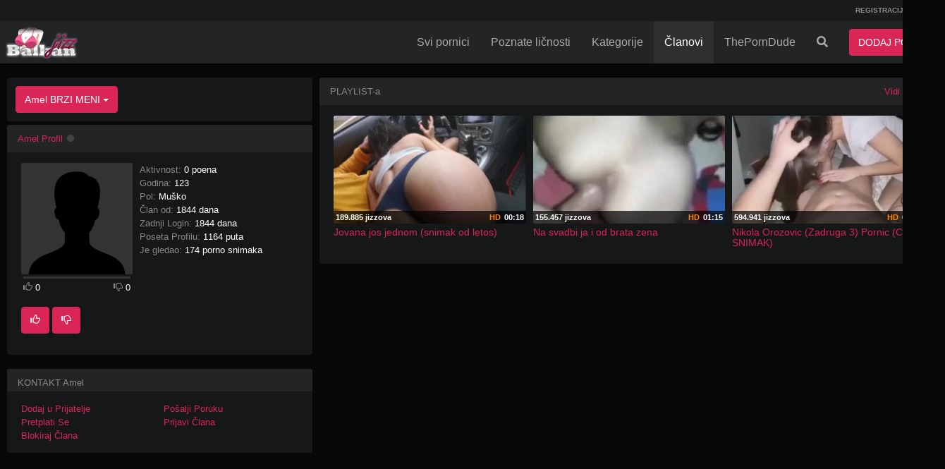

--- FILE ---
content_type: text/html; charset=UTF-8
request_url: https://www.balkanjizz.com/user/Amel
body_size: 5156
content:
<!DOCTYPE html> <html lang="RS"> <head> <meta http-equiv="X-UA-Compatible" content="IE=edge"> <meta http-equiv="Content-Type" content="text/html; charset=utf-8" /> <meta charset="utf-8"> <meta name="viewport" content="width=device-width"> <title>Amel&#039; Profile - Free Adult Sex Tube Porno - Balkan Jizz</title> <meta name="description" content="Balkan Jizz - Besplatni amaterski pornici, sex klipovi i porno filmovi" /> <link rel="Shortcut Icon" type="image/ico" href="/favicon.ico" /> <link rel="apple-touch-icon" href="/apple-bjizz.png"> <meta name="robots" content="index, follow" /> <meta name="revisit-after" content="1 days" /> <meta property="og:url" content="www.balkanjizz.com/user/Amel" /> <meta property="og:type" content="website" /> <meta property="og:title" content="Amel&#039; Profile - Free Adult Sex Tube Porno - Balkan Jizz" /> <meta property="og:description" content="Balkan Jizz - Besplatni amaterski pornici, sex klipovi i porno filmovi" /> <meta name="twitter:url" content="www.balkanjizz.com/user/Amel" /> <meta name="twitter:domain" content="balkanjizz.com" /> <meta name="twitter:site" content="@balkanjizz" /> <meta name="twitter:card" content="summary" /> <meta name="twitter:creator" content="@balkanjizz" /> <meta name="twitter:title" content="Amel&#039; Profile - Free Adult Sex Tube Porno - Balkan Jizz"> <script type="text/javascript">
var base_url = "https://www.balkanjizz.com";
var max_thumb_folders = "32000";
var tpl_url = "/templates/frontend/dark-magenta-alternate";
var lang_deleting = "Brisanje ...";
var lang_flaging = "Označavanje ...";
var lang_loading = "Učitavanje ...";
var lang_sending = "Slanje ...";
var lang_share_name_empty = "Molimo vas upišite vaše ime!";
var lang_share_rec_empty = "Molimo vas upišite bar jedan email primatelja!";
var fb_signin = "0";
var fb_appid = "";
var g_signin = "0";
var g_cid = "";
			var signup_section = false;
var relative = "";
		</script> <script src="https://ajax.googleapis.com/ajax/libs/jquery/1.11.1/jquery.min.js"></script> <link href="/templates/frontend/dark-magenta-alternate/css/bootstrap.css" rel="stylesheet"> <link href="/templates/frontend/dark-magenta-alternate/css/style.css" rel="stylesheet"> <link href="/templates/frontend/dark-magenta-alternate/css/responsive.css" rel="stylesheet"> <link href="/templates/frontend/dark-magenta-alternate/css/font-awesome.min.css" rel="stylesheet"> <link href="/templates/frontend/dark-magenta-alternate/css/colors.css" rel="stylesheet"> <link href="/templates/frontend/dark-magenta-alternate/css/share.css" rel="stylesheet"> <link rel="stylesheet" href="https://use.fontawesome.com/releases/v5.2.0/css/all.css" integrity="sha384-hWVjflwFxL6sNzntih27bfxkr27PmbbK/iSvJ+a4+0owXq79v+lsFkW54bOGbiDQ" crossorigin="anonymous"> <link href="/templates/frontend/dark-magenta-alternate/css/colors.css" rel="stylesheet"> </head> <body > <div class="modal fade in" id="login-modal"> <div class="modal-dialog login-modal"> <div class="modal-content"> <form name="login_form" method="post" action="/login"> <div class="modal-header"> <button type="button" class="close" data-dismiss="modal" aria-hidden="true">&times;</button> <h4 class="modal-title">LOGIN ZA ČLANOVE</h4> </div> <div class="modal-body"> <center> <div class="m-b-5"></div> </center> <div class="form-group"> <label for="login_username" class="control-label">Korisničko Ime:</label> <input name="username" type="text" value="" id="login_username" class="form-control" /> </div> <div class="form-group"> <label for="login_password" class="control-label">Lozinka:</label> <input name="password" type="password" value="" id="login_password" class="form-control" /> </div> <a href="/lost" id="lost_password">Zaboravljeno Korisničko Ime ili Lozinka?</a><br /> <a href="/confirm" id="confirmation_email">Niste dobili email za aktivaciju profila?</a> </div> <div class="modal-footer"> <button name="submit_login" id="login_submit" type="submit" class="btn btn-primary ign-pop">LOGIN</button> <a href="/registracija" class="btn btn-secondary ign-pop">REGISTRACIJA</a> </div> </form> </div> </div> </div> <div class="top-nav"> <div class="container"> <ul class="top-menu"> <div class="pull-left"> </div> <div class="pull-right"> <li><a href="/registracija" rel="nofollow" class="ign-pop">REGISTRACIJA</a></li> <li><a data-toggle="modal" href="#login-modal" class="ign-pop">LOGIN</a></li> </div> <div class="clearfix"></div> </ul> </div> </div> <div class="navbar navbar-inverse navbar-fixed-top" role="navigation"> <div class="container"> <div class="navbar-header"> <button type="button" class="navbar-toggle ign-pop" data-toggle="collapse" data-target=".navbar-inverse-collapse"> <span class="sr-only">Prikaži meni</span> <span class="icon-bar"></span> <span class="icon-bar"></span> <span class="icon-bar"></span> </button> <button type="button" class="navbar-toggle ign-pop" data-toggle="collapse" data-target=".search-inverse-collapse" style="padding:6px 12px;"> <i class="fa fa-search" style="color:#fff;"></i> <span class="sr-only">Prikaži pretragu</span> </button> <button type="button" class="navbar-toggle ign-pop" style="padding:6px 2px;color:#FFF;font-weight:bold; font-size:11px; text-transform:uppercase; width:80px; background-color:#da2657; border-color:#da2657;" onclick="location.href='/upload/video'"><i class="fa fa-upload"></i> <span style="font-size: 12px; margin-left: 2px;">DODAJ</span></button> <a class="navbar-brand ign-pop" href="/"> <img src="/images/logo/logo.png" title="Balkan Jizz - Najbolji pornići na Balkanu" alt="Balkan Jizz - Najbolji pornići na Balkanu" /> </a> </div> <div class="navbar-collapse collapse navbar-inverse-collapse"> <ul class="nav navbar-nav navbar-right"> <li><a href="/pornici" class="ign-pop">Svi pornici</a></li> <li class="hidden-sm"><a href="/poznate-licnosti" class="ign-pop">Poznate ličnosti</a></li> <li class="hidden-sm" > <a href="/kategorije-pornica" class="ign-pop">Kategorije</a> </li> </a></li> <li class="dropdown visible-sm hidden-xs hidden-md hidden-lg"> <a href="#" class="dropdown-toggle ign-pop" data-toggle="dropdown">Još <b class="caret"></b></a> <ul class="dropdown-menu"> <li> <a href="/kategorije-pornica" class="ign-pop">Kategorije</a> </li> <li > <a href="/poznate-licnosti" class="ign-pop">Poznate ličnosti</a> </li> <li class="active" ><a href="/porno-clanovi" class="ign-pop">Članovi</a> </li> </ul> </li> <li class="active hidden-sm" ><a href="/porno-clanovi">Članovi</a></li> <li><a href="https://theporndude.com" rel="nofollow" target="_blank">ThePornDude</a></li> <li class="dropdown"> <a href="#" id="search-drop" class="dropdown-toggle hidden-xs ign-pop" data-toggle="dropdown"><i class="fa fa-search"></i></a> <ul class="dropdown-menu search-dropdown-menu"> <form class="form-inline" name="search" id="search_form" method="get" action="/search/videos"> <div class="input-group"> <input autocomplete="off" type="text" class="form-control" placeholder="Traži" name="search_query" id="search_query" value=""> <span class="input-group-btn"> <button type="submit" class="btn btn-primary"><i class="fa fa-search"></i></button> </span> </div> <div class="box-suggest"></div> </form> </ul> </li> <li><button type="button" class="btn btn-primary navbar-btn m-l-15 m-r-15 ign-pop" onclick="location.href='/upload/video'">DODAJ PORNIC</button> </li> </ul> </div> </div> </div> <div id="wrapper"><div class="container"> <div class="row"> <div class="col-md-4"> <script type="text/javascript">
var lang_posting = "Dodavanje ...";
var lang_removing = "Uklanjanje ...";
var lang_blocking = "Blokiranje";
var lang_unblocking = "Odblokiranje";
var lang_block = "Blokiraj Člana";
var lang_unblock = "Oblokiraj Člana";
var lang_friend_msg = "Poruka može imati maksimalno 200 znakova!";
var lang_friendship = "Zahtev za prijateljstvo uspješno poslano";
var lang_remove_friend_ask = "Da li ste sigurni da želite ukloniti ovoga člana iz vašeg spiska Prijatelja?";
var lang_remove_fav_game_ask = "Da li ste sigurni da želite ukloniti igru iz Omiljenih?";
var lang_remove_fav_video_ask = "Da li ste sigurni da želite ukloniti video iz Omiljenih?";
var lang_remove_fav_photo_ask = "Da li ste sigurni da želite ukloniti sliku iz Omiljenih?";
var lang_remove_playlist_ask = "Da li ste sigurni da želite ukloniti ovaj video sa playlist-e?";
var lang_report_user_msg_length = "Poruka može imati maksimalno 100 znakova!";
var lang_subscribing = "Pretplaćivanje...";
var lang_unsubscribe = "Ispiši Se";
var lang_unsubscribing = "Otkazivanje Pretplate...";
var lang_subscribe = "Pretplati Se";
var lang_wall_length = "Vaša poruka može imati maksimalno 1000 znakova!";
var lang_delete_video_ask = "Are you sure you want to delete this video?";
var lang_delete_game_ask = "Are you sure you want to delete this game?";

</script> <script type="text/javascript" src="/templates/frontend/dark-magenta-alternate/js/jquery.profile-0.2.js"></script> <script type="text/javascript" src="/templates/frontend/dark-magenta-alternate/js/jquery.voting-user-0.1.js"></script> <div class="well well-filters"> <div class="btn-group"> <button type="button" class="btn btn-primary dropdown-toggle" data-toggle="dropdown">Amel BRZI MENI <span class="caret"></span></button> <ul class="dropdown-menu"> <li><a href="/user/Amel">Profil</a></li> <li><a href="/user/Amel/playlist">Playlist-a</a></li> <li><a href="/user/Amel/videos">NAJNOVIJI PORNIĆI</a></li> <li><a href="/user/Amel/favorite/videos">Omiljeni NAJNOVIJI PORNIĆI</a></li> <li><a href="/user/Amel/wall">Knjiga Gostiju</a></li> <li><a href="/user/Amel/friends">Prijatelji</a></li> <li><a href="/user/Amel/subscribers">Pretplatnici</a></li> <li><a href="/user/Amel/subscriptions">Pretplate</a></li> <li><a href="/user/Amel/psubscriptions">Gole poznate ličnosti Pretplate</a></li> </ul> </div> </div> <div class="panel panel-default"> <div class="panel-heading"> <a href="/user/Amel">Amel Profil</a> <div class="offline" alt="Offline" title="Offline"></div> </div> <div class="panel-body"> <div class="row"> <div class="col-sm-5 col-xs-6 m-b-15"> <a href="/user/Amel"> <img src="/media/users/nopic-Male.gif" title="Amel's avatar" alt="Amel's avatar" class="img-responsive" /> </a> <div class="vote-box vote-box-user"> <div class="user-dislikes not-voted"> <div id="user_rate" class="likes" style="width: 0%;"></div> </div> <div id="user_vote_msg" class="vote-msg"> <div class="pull-left"> <i class="glyphicon glyphicon-thumbs-up"></i> <span id="user_likes" class="text-white">0</span> </div> <div class="pull-right"> <i class="glyphicon glyphicon-thumbs-down"></i> <span id="user_dislikes" class="text-white">0</span> </div> <div class="clearfix"></div> </div> </div> <div class=""> <div class="m-t-15"> <a href="#" class="btn btn-primary" id="voteu_like_4508" ><i class="glyphicon glyphicon-thumbs-up"></i></a> <a href="#" class="btn btn-primary" id="voteu_dislike_4508"><i class="glyphicon glyphicon-thumbs-down"></i></a> </div> </div> </div> <div class="col-xs-12 col-sm-7 m-b-15"> <ul class="list-unstyled m-b-0"> <li>Aktivnost: <span class="text-white">0 poena</span></li> <li>Godina: <span class="text-white">123</span></li> <li>Pol: <span class="text-white">Muško</span></li> <li>Član od: <span class="text-white">1844 dana </span></li> <li>Zadnji Login: <span class="text-white">1844 dana </span></li> <li>Poseta Profilu: <span class="text-white">1164 puta</span></li> <li>Je gledao: <span class="text-white">174 porno snimaka</span></li> </ul> </div> </div> <div class="clearfix"></div> </div> </div> <div class="panel panel-default"> <div class="panel-heading title-truncate">KONTAKT Amel</div> <div class="panel-body"> <div class="row"> <div class="col-sm-6" id="add_friend"><a href="#invite_friend" id="invite_as_friend_4508">Dodaj u Prijatelje</a></div> <div class="col-sm-6" id="send_message"><a href="/mail/compose/Amel">Pošalji Poruku</a></div> <div class="col-sm-6" id="handle_subscription"><a href="#subscribe_user" id="subscribe_to_4508">Pretplati Se</a></div> <div class="col-sm-6" id="report_user"><a href="#report_user" id="open_report_user">Prijavi Člana</a></div> <div class="col-sm-6" id="block_user"><a href="#block_user" id="add_block_4508">Blokiraj Člana</a></div> </div> <div id="invite_message" style="display: none;"> <input name="owner_id" type="hidden" value="4508" id="user_id" /> <a href="#close_invite_message" id="close_invite_message" class="close" >&times;</a> <div class="text-white m-t-15">
					Dodaj u Prijatelje
				</div> <div class="form-group"> <textarea class="form-control" name="invite_friend_message" id="invite_friend_message" rows="4" cols="10" placeholder="Poruka (nije obavezno)" ></textarea> </div> <div id="invite_friend_error" class="invite_error" style="display: none;"></div> <input name="send_friend_invite" type="button" value="Pošalji Pozivnicu" id="send_friend_invite" class="btn btn-primary" /> </div> <div id="report_message" style="display: none;"> <a href="#close_report_user" id="close_report_message" class="close" >&times;</a> <div class="text-white m-t-15">
					Prijavi Člana
				</div> <div class="form-group"> <div class="radio"> <label> <input name="report_reason" value="offensive" id="report_reason_1" type="radio" checked="checked" />
						Uvredljivo
					  </label> </div> <div class="radio"> <label> <input name="report_reason" value="underage" id="report_reason_2" type="radio" />
						Malolentno
					  </label> </div> <div class="radio"> <label> <input name="report_reason" value="spammer" id="report_reason_3" type="radio" />
						SPAM
					  </label> </div> <div class="radio"> <label> <input name="report_reason" value="other" id="report_reason_4" type="radio" />
						Ostalo
					  </label> </div> </div> <div id="other_message" style="display: none;"> <div class="form-group"> <textarea class="form-control" name="other_reason" id="other_reason" rows="4" placeholder="Poruka (nije obavezno)"></textarea> </div> </div> <input name="send_report_user" type="button" value="Označi Člana" id="send_flag_user_4508" class="btn btn-primary" /> </div> <div id="user_message" style="display:none;"></div> </div> </div> </div> <div class="col-md-8"> <div class="panel panel-default"> <div class="panel-heading"> <div class="pull-left">
							PLAYLIST-a
						</div> <div class="pull-right"> <a href="/user/Amel/playlist">Vidi Sve...</a> </div> <div class="clearfix"></div> </div> <div class="panel-body"> <div id="remove_playlist_message" style="display:none"></div> <div class="m-b--15"> <div class="row"> <div id="playlist_video_1472" class="col-sm-4"> <div class="well well-sm"> <a href="/video/1472/jovana-jos-jednom-snimak-od-letos"> <div class="thumb-overlay"> <img src="https://www.balkanjizz.com/media/videos/tmb/1472/1.jpg" alt="Jovana jos jednom (snimak od letos)" id="playlistrotate_1472_20_1" class="img-responsive " /> <div class="thumb-bar"> <div class="views-bar pull-left">189.885 jizzova</div> <div class="duration-bar pull-right">
																														00:18
														</div> <div class="hd-bar pull-right" style="color:#ff8800;">HD</div> </div> </div> <span class="video-title title-truncate m-t-5">Jovana jos jednom (snimak od letos)</span> </a> <div class="clearfix"></div> </div> </div> <div id="playlist_video_1481" class="col-sm-4"> <div class="well well-sm"> <a href="/video/1481/na-svadbi-ja-i-od-brata-zena"> <div class="thumb-overlay"> <img src="https://www.balkanjizz.com/media/videos/tmb/1481/10.jpg" alt="Na svadbi ja i od brata zena" id="playlistrotate_1481_20_10" class="img-responsive " /> <div class="thumb-bar"> <div class="views-bar pull-left">155.457 jizzova</div> <div class="duration-bar pull-right">
																														01:15
														</div> <div class="hd-bar pull-right" style="color:#ff8800;">HD</div> </div> </div> <span class="video-title title-truncate m-t-5">Na svadbi ja i od brata zena</span> </a> <div class="clearfix"></div> </div> </div> <div id="playlist_video_2095" class="col-sm-4"> <div class="well well-sm"> <a href="/video/2095/nikola-orozovic-zadruga-3-pornic-ceo-snimak"> <div class="thumb-overlay"> <img src="https://www.balkanjizz.com/media/videos/tmb/2095/2.jpg" alt="Nikola Orozovic (Zadruga 3) Pornic (CEO SNIMAK)" id="playlistrotate_2095_20_2" class="img-responsive " /> <div class="thumb-bar"> <div class="views-bar pull-left">594.941 jizzova</div> <div class="duration-bar pull-right">
																														02:29
														</div> <div class="hd-bar pull-right" style="color:#ff8800;">HD</div> </div> </div> <span class="video-title title-truncate m-t-5">Nikola Orozovic (Zadruga 3) Pornic (CEO SNIMAK)</span> </a> <div class="clearfix"></div> </div> </div> </div> </div> </div> </div> </div> </div> </div><div class="container" style="margin-top:10px;"> <div class="footer-ad"> <div class="ad-body"> </div> </div> </div> <div class="footer-ad"> <div class="ad-body" style="max-height:255px; margin-bottom:15px;"> </div> </div> <div class="footer-container"> <div class="footer-links"> <div class="container"> <div class=""> <span><a href="/upload/video" class="ign-pop" rel="nofollow">Dodaj video</a> </span> <span>&#8226; <a href="/static/terms" class="ign-pop" rel="nofollow">Uslovi Korišćenja </a></span> <span>&#8226; <a href="/kontakt" class="ign-pop" rel="nofollow">Prijavi sadržaj</a> </span> <span class="hidden-xs">&#8226; <a href="/static/privacy" class="ign-pop" rel="nofollow">Polisa Privatnosti</a> </span> <span class="hidden-xs"><a href="/static/_2257" class="ign-pop" rel="nofollow"></a> </span> <span>&#8226; <a href="/obavestenja" class="ign-pop" rel="nofollow">Obaveštenja</a> </span> <span>&#8226; <a href="/kontakt" class="ign-pop" rel="nofollow">Info pult</a> </span> </div> </div> </div> <div class="footer"> <div class="container"> <div class="hidden-xs"> <div class="pull-left"> <span>Copyright &#169; 2013-2026</span> <a href="/" class="ign-pop">Balkan Jizz</a>.
				</div> <div class="pull-right">
					Forbidden for people under 18.
				</div> <div class="clearfix"></div> </div> <div class="visible-xs" style="text-align: center;">Forbidden for people under 18.<br/><span>Copyright &#169; 2013-2026</span> <a href="/" class="ign-pop">Balkan Jizz</a>.</div> </div> </div> </div> </div> <script src="/templates/frontend/dark-magenta-alternate/js/bootstrap.min.js"></script> <script type="text/javascript" src="/templates/frontend/dark-magenta-alternate/js/jquery.rotator-0.2.js"></script> <script type="text/javascript" src="/templates/frontend/dark-magenta-alternate/js/jquery.avs-0.2.js"></script> <script>
	
			if (navigator.userAgent.match(/IEMobile\/10\.0/)) {
		  var msViewportStyle = document.createElement('style')
		  msViewportStyle.appendChild(
			document.createTextNode(
			  '@-ms-viewport{width:auto!important}'
			)
		  )
		  document.querySelector('head').appendChild(msViewportStyle)
		}
	
	</script> <script async src="https://www.googletagmanager.com/gtag/js?id=G-SRLMKMMETG"></script> <script>
  window.dataLayer = window.dataLayer || [];
  function gtag(){dataLayer.push(arguments);}
  gtag('js', new Date());

  gtag('config', 'G-SRLMKMMETG');
</script> </body> </html>

--- FILE ---
content_type: text/css
request_url: https://www.balkanjizz.com/templates/frontend/dark-magenta-alternate/css/colors.css
body_size: 2844
content:
/*!
 * AVS Bootstrap Theme / Dark-Magenta Alternate v3.0
 * http://www.adultvideoscript.com
 * Based on Bootstrap
 * This CSS file customizes the theme colors
*/

body {
  background-color: #06080a;
  color: #888a8c;
}

a {
  /*color: #2a9fd6;*/
  color: #da2657;
}
a:hover,
a:focus {
  /*color: #2a9fd6;*/
  color: #da2657;
}

.top-nav {
  background-color: #181a1c;
}

.top-menu > .pull-right > li.open {
  background-color: #3a3c3e;
}

.top-menu .dropdown-menu {
  background-color: #3a3c3e;
  -webkit-box-shadow: 0 6px 6px rgba(0, 0, 0, 0.175);
  box-shadow: 0 6px 6px rgba(0, 0, 0, 0.175);
}

.top-menu > div > li > a {
  color: #888a8c;
}

.top-menu > div > li > a:hover {
  color: #fff;
}

.top-menu > div > li > a:focus {
  color: #fff;
}

.footer-links a {
  color: #686a6c;
}

.footer-links a:hover,
.footer-links a:focus {
  color: #686a6c;
}

.footer {
  color: #989a9c;
}

.footer span {
  color: #686a6c;
}

.footer a,
.footer a:hover,
.footer a:focus {
  color: #fff;
}

.dropdown-menu {
  border: 1px solid rgba(255, 255, 255, 0.05);
}

.dropdown-menu {
  -webkit-box-shadow: 0 6px 6px rgba(0, 0, 0, 0.175);
  box-shadow: 0 6px 6px rgba(0, 0, 0, 0.175);
}

.dropdown-menu > li > a:hover,
.dropdown-menu > li > a:focus {
  color: #ffffff;
  background-color: #da2657;
}
.dropdown-menu > .active > a,
.dropdown-menu > .active > a:hover,
.dropdown-menu > .active > a:focus {
  color: #ffffff;
  background-color: #da2657;
}

.search-dropdown-menu select {
  border-left: solid 1px #ccc !important;
}

.navbar-nav > li > .dropdown-menu {
  background-color: #3a3c3e;
  border: none;
}

.navbar-nav .open {
  background-color: #3a3c3e;
}

.badge {
  color: #fff;
  background-color: #da2657;
}

.badge-poznate {
  position:absolute;
  margin:5px;
  color: #000 !important;
  background-color: #ff8800 !important;
}

.nav-tabs .active .badge {
  color: #da2657;
  background-color: #fff;
}

.dropdown-menu > li > a:hover > .badge,
.dropdown-menu > li > a:focus > .badge {
  color: #da2657;
  background-color: #fff;
}

.navbar-inverse .navbar-nav > .active > a,
.navbar-inverse .navbar-nav > .active > a:hover,
.navbar-inverse .navbar-nav > .active > a:focus {
  background-color: rgba(255, 255, 255, 0.05);
}

/* X days ago */
.video-added {
  color: #76787a;
}

/* X views */
.video-views {
  color: #aaacae;
}

/* <3 X% */
.video-rating {
  color: #aaacae;
}

/* <3 X% - No Rating */
.no-rating {
  color: #333 !important;
}

.video-rating-heart {
  color: #f35958;
}

/* S P O N S O R S */
.ad-title {
  color: #555759;
}

.text-white {
  color: #fff;
}

/* Boxes on profile pages, blogs*/
.panel {
  border: none !important;
  background-color: #151719 !important;
}
.panel-heading {
  border: none !important;
  background-color: #222426 !important;
}
.panel-footer {
  border: none !important;
  background-color: #222426 !important;
}
.panel-default > .panel-heading {
  color: #888a8c;
}

.well {
  border: none !important;
  background-color: #151719;
}

/* Comment bubble background*/
.comment {
  background-color: #222426;
}

/* Comment bubble arrow, should be same as above */
.comment:after {
  border-right-color: #222426;
}

.new-comment {
  background-color: #333537;
}

.new-comment:after {
  border-right-color: #333537;
}

/* Comment text color */
.comment-body {
  color: #fff;
}

.mail-unread {
  color: #fff;
}

.mail-read {
  color: #77797b;
}

/* Delete message trashbin icon */
table .delete a {
  color: #ff8800 !important;
}

/* Default link color */
table .user a {
  color: #2a9fd6 !important;
}

table .subject-read a {
  color: #76787a !important;
}

table .subject-unread a {
  color: #fff !important;
}

/* Placeholder error color */
.has-error .form-control::-webkit-input-placeholder {
  color: #cc0000 !important;
}

.has-error .form-control:-moz-placeholder {
  /* Firefox 18- */
  color: #cc0000 !important;
}

.has-error .form-control::-moz-placeholder {
  /* Firefox 19+ */
  color: #cc0000 !important;
}

.has-error .form-control:-ms-input-placeholder {
  color: #cc0000 !important;
}

.has-error .file-box span {
  color: #cc0000 !important;
}

.separator {
  border-bottom: 1px solid #222426;
}

/* Vote box colors */
.not-voted {
  background-color: #333537 !important;
}
/*.vote-box {
	border: 1px solid #333537;
}*/
.vote-box .likes {
  background-color: #77b300;
}
.vote-box .dislikes,
.vote-box .user-dislikes {
  background-color: #cc0000;
}

.tag {
  color: #fff;
}

/* Selected video thumbnail on Edit Video */
.tmb-active {
  box-shadow: 0px 0px 0px 3px #77b300;
}

.language-active {
  color: #fff;
  background: rgba(255, 255, 255, 0.1);
}

.footer-links {
  background-color: #181a1c;
}

.footer {
  background-color: #222426;
}

/* File input */
.file-box {
  color: #888888;
  background-color: #ffffff;
}

.btn-default {
  color: #fff;
  background-color: #3a3c3e;
  border-color: #3a3c3e;
}

.btn-default:hover,
.btn-default:focus,
.btn-default:active,
.btn-default.active,
.open > .dropdown-toggle.btn-default {
  color: #ffffff;
  background-color: #282a2c;
  border-color: #282a2c;
}

.dropdown-menu {
  background-color: #282a2c;
}

.navbar-inverse {
  background-color: #222426;
}

.navbar-inverse .navbar-nav > .active > a,
.navbar-inverse .navbar-nav > .active > a:hover,
.navbar-inverse .navbar-nav > .active > a:focus {
  color: #fff;
}

.navbar-inverse .navbar-nav > li > a {
  color: #a8aaac;
}

.navbar-inverse .navbar-nav > li > a:hover,
.navbar-inverse .navbar-nav > li > a:focus {
  color: #ffffff;
}

.navbar-inverse .navbar-toggle {
  border-color: transparent;
  background-color: rgba(255, 255, 255, 0.05);
}

.navbar-inverse .navbar-toggle:hover,
.navbar-inverse .navbar-toggle:focus {
  background-color: rgba(255, 255, 255, 0.1);
}

a.list-group-item {
  color: #888a8c;
}

.list-group-item {
  background-color: #222426;
  border: 1px solid #2c2e30;
}

a.list-group-item:hover,
a.list-group-item:focus {
  color: #fff;
  background-color: #2c2e30;
}

.list-group-item.active,
.list-group-item.active:hover,
.list-group-item.active:focus {
  z-index: 2;
  color: #fff;
  background-color: #da2657;
  border-color: #da2657;
}

.pagination > li > a,
.pagination > li > span {
  color: #ffffff;
  background-color: #222426;
  border: 1px solid #2c2e30;
}

.pagination > li > a:hover,
.pagination > li > span:hover,
.pagination > li > a:focus,
.pagination > li > span:focus {
  color: #fff;
  background-color: #da2657;
  border-color: transparent;
}

.pagination > .active > a,
.pagination > .active > span,
.pagination > .active > a:hover,
.pagination > .active > span:hover,
.pagination > .active > a:focus,
.pagination > .active > span:focus {
  color: #ffffff;
  background-color: #da2657;
  border-color: transparent;
}

.nav-tabs a,
.nav-pills a,
.breadcrumb a,
.pager a {
  color: #fff;
}

.nav-tabs > li > a {
  border: 1px solid transparent;
}

.nav-tabs > li > a:hover {
  border-color: transparent transparent #282a2c;
}

.nav > li > a:hover,
.nav > li > a:focus {
  background-color: #222426;
}

.nav-tabs {
  border-bottom: 1px solid #282a2c;
}

.nav-tabs > li.active > a,
.nav-tabs > li.active > a:hover,
.nav-tabs > li.active > a:focus {
  color: #ffffff;
  background-color: #da2657;
  border: 1px solid transparent;
  border-bottom-color: transparent;
}

.btn-primary {
  color: #ffffff;
  background-color: #da2657;
  border-color: #da2657;
}
.btn-primary:hover,
.btn-primary:focus,
.btn-primary:active,
.btn-primary.active,
.open > .dropdown-toggle.btn-primary {
  color: #ffffff;
  background-color: #b22048;
  border-color: #b22048;
}
.btn-primary.disabled,
.btn-primary[disabled],
fieldset[disabled] .btn-primary,
.btn-primary.disabled:hover,
.btn-primary[disabled]:hover,
fieldset[disabled] .btn-primary:hover,
.btn-primary.disabled:focus,
.btn-primary[disabled]:focus,
fieldset[disabled] .btn-primary:focus,
.btn-primary.disabled:active,
.btn-primary[disabled]:active,
fieldset[disabled] .btn-primary:active,
.btn-primary.disabled.active,
.btn-primary[disabled].active,
fieldset[disabled] .btn-primary.active {
  background-color: #da2657;
  border-color: #da2657;
}
.btn-primary .badge {
  color: #da2657;
  background-color: #ffffff;
}

.btn-primary-dislikes {
  color: #ffffff;
  background-color: #601429;
  border-color: #601429;
}
.btn-primary-dislikes:hover,
.btn-primary-dislikes:focus,
.btn-primary-dislikes:active,
.btn-primary-dislikes.active,
.open > .dropdown-toggle.btn-primary-dislikes {
  color: #ffffff;
  background-color: #601429;
  border-color: #601429;
}
.btn-primary-dislikes.disabled,
.btn-primary-dislikes[disabled],
fieldset[disabled] .btn-primary-dislikes,
.btn-primary-dislikes.disabled:hover,
.btn-primary-dislikes[disabled]:hover,
fieldset[disabled] .btn-primary-dislikes:hover,
.btn-primary-dislikes.disabled:focus,
.btn-primary-dislikes[disabled]:focus,
fieldset[disabled] .btn-primary-dislikes:focus,
.btn-primary-dislikes.disabled:active,
.btn-primary-dislikes[disabled]:active,
fieldset[disabled] .btn-primary-dislikes:active,
.btn-primary-dislikes.disabled.active,
.btn-primary-dislikes[disabled].active,
fieldset[disabled] .btn-primary-dislikes.active {
  background-color: #601429;
  border-color: #601429;
}
.btn-primary-dislikes .badge {
  color: #601429;
  background-color: #ffffff;
}

.btn-secondary {
  color: #ffffff;
  background-color: #2a9fd6;
  border-color: #2a9fd6;
}
.btn-secondary:hover,
.btn-secondary:focus,
.btn-secondary:active,
.btn-secondary.active,
.open > .dropdown-toggle.btn-secondary {
  color: #ffffff;
  background-color: #2180ac;
  border-color: #2180ac;
}
.btn-secondary.disabled,
.btn-secondary[disabled],
fieldset[disabled] .btn-secondary,
.btn-secondary.disabled:hover,
.btn-secondary[disabled]:hover,
fieldset[disabled] .btn-secondary:hover,
.btn-secondary.disabled:focus,
.btn-secondary[disabled]:focus,
fieldset[disabled] .btn-secondary:focus,
.btn-secondary.disabled:active,
.btn-secondary[disabled]:active,
fieldset[disabled] .btn-secondary:active,
.btn-secondary.disabled.active,
.btn-secondary[disabled].active,
fieldset[disabled] .btn-secondary.active {
  background-color: #2a9fd6;
  border-color: #2a9fd6;
}
.btn-secondary .badge {
  color: #2a9fd6;
  background-color: #ffffff;
}

.pagination > li > a,
.pagination > li > span,
.pagination > .disabled > span,
.pagination > .disabled > span:hover,
.pagination > .disabled > span:focus,
.pagination > .disabled > a,
.pagination > .disabled > a:hover,
.pagination > .disabled > a:focus {
  background-color: #222426;
  border: 1px solid #2c2e30;
}
.pager li > a:hover,
.pager li > a:focus {
  background-color: #da2657;
  border-color: #da2657;
}
.pager .disabled > a,
.pager .disabled > a:hover,
.pager .disabled > a:focus,
.pager .disabled > span {
  color: #888a8c;
  background-color: #222426;
}

.modal-content {
  background-color: #202224;
}
.modal-header {
  border-bottom: 1px solid #282a2c;
}
.modal-footer {
  border-top: 1px solid #282a2c;
}

.edit-btn {
  background-color: #77b300 !important;
  border-color: #77b300 !important;
}
.edit-btn:hover,
.edit-btn:focus,
.edit-btn:active {
  background-color: #558000 !important;
  border-color: #4e7600 !important;
}

table {
  background-color: #181a1c;
}
.table > thead > tr > th,
.table > tbody > tr > th,
.table > tfoot > tr > th,
.table > thead > tr > td,
.table > tbody > tr > td,
.table > tfoot > tr > td {
  border-top: 1px solid #282a2c;
}
.table > thead > tr > th {
  border-bottom: 2px solid #282a2c;
}
.table > tbody + tbody {
  border-top: 2px solid #282a2c;
}
.table .table {
  background-color: #06080a;
}
.table-striped > tbody > tr:nth-child(odd) > td,
.table-striped > tbody > tr:nth-child(odd) > th {
  background-color: #080a0c;
}
.table-hover > tbody > tr:hover > td,
.table-hover > tbody > tr:hover > th {
  background-color: #282a2c;
}
.table > thead > tr > td.active,
.table > tbody > tr > td.active,
.table > tfoot > tr > td.active,
.table > thead > tr > th.active,
.table > tbody > tr > th.active,
.table > tfoot > tr > th.active,
.table > thead > tr.active > td,
.table > tbody > tr.active > td,
.table > tfoot > tr.active > td,
.table > thead > tr.active > th,
.table > tbody > tr.active > th,
.table > tfoot > tr.active > th {
  background-color: #282a2c;
}
.table-hover > tbody > tr > td.active:hover,
.table-hover > tbody > tr > th.active:hover,
.table-hover > tbody > tr.active:hover > td,
.table-hover > tbody > tr:hover > .active,
.table-hover > tbody > tr.active:hover > th {
  background-color: #1b1d1f;
}

.form-control {
  color: #585a5c;
  background-color: #ffffff;
  border: 1px solid #282a2c;
}
.form-control:focus {
  border-color: #66afe9;
  -webkit-box-shadow: inset 0 1px 1px rgba(0, 0, 0, 0.075),
    0 0 8px rgba(102, 175, 233, 0.6);
  box-shadow: inset 0 1px 1px rgba(0, 0, 0, 0.075),
    0 0 8px rgba(102, 175, 233, 0.6);
}
.form-control::-moz-placeholder {
  color: #888a8c;
}
.form-control:-ms-input-placeholder {
  color: #888a8c;
}
.form-control::-webkit-input-placeholder {
  color: #888a8c;
}

table .enter p {
  color: #888a8c;
}

.online {
  background-color: #77b300;
}

.offline {
  background-color: #444;
}

.well-sm {
  padding: 0 !important;
  -moz-box-shadow: none !important;
  -webkit-box-shadow: none !important;
  box-shadow: none !important;
  background-color: transparent !important;
}

.img-responsive {
  -moz-border-radius: 2px;
  -webkit-border-radius: 2px;
  border-radius: 2px;
}

.comment-avatar {
  -moz-border-radius: 50% !important;
  -webkit-border-radius: 50% !important;
  border-radius: 50% !important;
}

.category-title {
  border-bottom-left-radius: 2px;
  border-bottom-right-radius: 2px;
}

.well-filters .btn-default {
  background-color: transparent;
  border-color: transparent;
  color: #da2657 !important;
  font-size: 18px !important;
  padding: 6px 12px !important;
}

.btn-color-fix {
  background-color: transparent;
  border-color: transparent;
  color: #da2657 !important;
  font-size: 18px !important;
}

.well-filters .btn-default:hover,
.well-filters .btn-default:focus {
  background-color: #da2657;
  border-color: #da2657;
  color: #fff !important;
}

/* New in 3.2 */

.hr .inner {
  background-color: #151719;
}

.hr .inner-login {
  background-color: #202224;
}

.hr {
  box-shadow: 0 1px 0 #151719, transparent 0 0 0;
  border-bottom: 1px solid #282828;
}

.btn-facebook div,
.btn-google div {
  background-color: rgba(255, 255, 255, 0.3);
}

.btn-facebook {
  color: #ffffff;
  background-color: #3f62ac;
  border-color: #3f62ac;
}

.btn-facebook:hover,
.btn-facebook:focus,
.btn-facebook:active,
.btn-facebook.active,
.open > .dropdown-toggle.btn-facebook {
  color: #ffffff;
  background-color: #305299;
  border-color: #305299;
}

.btn-google {
  color: #ffffff;
  background-color: #dd4b39;
  border-color: #dd4b39;
}

.btn-google:hover,
.btn-google:focus,
.btn-google:active,
.btn-google.active,
.open > .dropdown-toggle.btn-google {
  color: #ffffff;
  background-color: #c43a29;
  border-color: #c43a29;
}

.badge-tag {
  color: #da2657;
  background-color: #222426;
}


--- FILE ---
content_type: application/javascript
request_url: https://www.balkanjizz.com/templates/frontend/dark-magenta-alternate/js/jquery.profile-0.2.js
body_size: 2906
content:
$(document).ready(function(){
    $("body").on('click', "[id*='invite_as_friend_']", function(event) {   
        event.preventDefault();
        $('#invite_message').fadeIn();
    });

    $("#close_invite_message").click(function(event) {
        event.preventDefault();
        $('#invite_message').fadeOut();
    });

    $("body").on('click', "a[id*='invitation_sent'], a[id*='friendship_removed_']", function(event) {
        event.preventDefault();
    });

    $("input[id='send_friend_invite']").click(function(event) {
        var message         = $("textarea[id='invite_friend_message']").val();
        var user_id         = $("input[id='user_id']").val();
        if ( message.length > 200 ) {
            $('#invite_friend_error').html(lang_friend_msg);
            $('#invite_friend_error').fadeIn();
            return false;
        }

        user_posting_load('#user_message', lang_sending );
        $.post(base_url + '/ajax/invite_friend', { user_id: user_id, message: message },
        function (response) {
            $("#invite_message").fadeOut();
            $("#invite_message").html('');
            user_response('#user_message', response);
            $("div[id='add_friend']").html('<a href="#invite_friend" id="invition_sent_{$user.UID}">' + lang_friendship + '</a>');
        });
    });

    $("body").on('click', "a[id*='add_block_'],a[id*='remove_block_']", function(event) {  	
        event.preventDefault();
        var block_id    = $(this).attr('id');
        var id_split    = block_id.split('_');
        var action      = id_split[0];
        var user_id     = id_split[2];
        if ( action == 'add' ) {
            var ajax_act    = 'block';
            var block_msg   = lang_blocking;
        } else {
            var ajax_act    = 'unblock';
            var block_msg   = lang_unblocking;
        }
        user_posting('#user_message', block_msg);
        $.post(base_url + '/ajax/' + ajax_act + '_user', { user_id: user_id },
        function(response) {
            user_response('#user_message', response.msg);
            if ( response.status == 1 ) {
                if ( action == 'add' ) {
                    $("div[id='block_user']").html('<a href="#unblock_user" id="remove_block_' + user_id + '">' + lang_unblock + '</a>');
                } else {
                    $("div[id='block_user']").html('<a href="#block_user" id="add_block_' + user_id + '">' + lang_block + '</a>');
                }
            }
        }, 'json');
    });

    $("body").on('click', "a[id*='block_username_'],a[id*='unblock_username_']", function(event) {  	
        event.preventDefault();
        var act_id      = $(this).attr('id');
        var id_split    = act_id.split('_');
        var action      = id_split[0];
        var user_id     = id_split[2];
        $.post(base_url + '/ajax/' + action + '_user', { user_id: user_id },
        function(response) {
            if (response.status == 1) {
                if ( action == 'block' ) {
                    $('#unblock_' + user_id).html('<a href="#unblock" id="unblock_username_' + user_id + '">' + lang_unblock_user + '</a>');
                } else {
                    $('#unblock_' + user_id).html('<a href="#block" id="block_username_' + user_id + '">' + lang_block_user + '</a>');
                }
            }
        }, 'json');
    });

    $("a[id='open_report_user']").click(function(event) {
        event.preventDefault();
        $('#report_message').fadeIn();
    });

    $("a[id='close_report_message']").click(function(event) {
        event.preventDefault();
        $('#report_message').fadeOut();
    });

    $("input[id*='report_reason_']").click(function() {
        var click_id    = $(this).attr('id');
        if ( click_id == 'report_reason_4' ) {
            $('#other_message').show();
        } else {
            $('#other_message').hide();
        }
    });

    $("input[id*='send_flag_user']").click(function() {
        var click_id    = $(this).attr('id');
        var id_split    = click_id.split('_');
        var user_id     = id_split[3];
        var reason      = $("input[name='report_reason']:checked").val();
        var other       = $("textarea[id='other_reason']").val();
        if ( other.length > 100 ) {
            user_posting('#user_message', lang_report_user_msg_length);
            return false;
        }

        user_posting('#user_message', lang_flaging);
        $.post(base_url + '/ajax/report_user', { user_id: user_id, reason: reason, other: other },
        function(response) {
            if ( response.status == 0 ) {
                user_posting('#user_message', response.msg);
            } else {
                user_response('#user_message', response.msg);
                $('#report_message').fadeOut();
            }
        }, 'json');
    });

    $("body").on('click', "[id*='remove_from_friends_']", function(event) {	
        event.preventDefault();
        var remove_id   = $(this).attr('id');
        var id_split    = remove_id.split('_');
        var user_id     = id_split[3];
        user_posting('#user_message', 'Removing...');
        $.post(base_url + '/ajax/remove_friend', { user_id: user_id },
        function (response) {
			if (response.status == '1') {
					$("div[id='remove_friend']").html('<a href="#friendship_removed" id="friendship_removed_{$user.UID}">Friends Removed</a>');
				}
			user_response('#user_message', response.msg);
        }, 'json');
    });

    $("body").on('click', "[id*='subscribe_to_']", function(event) {		
        event.preventDefault();
        var subscribe_id    = $(this).attr('id');
        var id_split        = subscribe_id.split('_');
        var user_id         = id_split[2];

        user_posting('#user_message', lang_subscribing);
        $.post(base_url + '/ajax/subscribe', { user_id: user_id },
        function (response) {
			if (response.status == '1') {
          		$("div[id='handle_subscription']").html('<a href="#unsubscribe_user" id="unsubscribe_from_' + user_id + '">' + lang_unsubscribe + '</a>');
			}
            user_response('#user_message', response.msg);
        }, 'json');
    });

    $("body").on('click', "[id*='unsubscribe_from_']", function(event) {
        event.preventDefault();
        var subscribe_id    = $(this).attr('id');
        var id_split        = subscribe_id.split('_');
        var user_id         = id_split[2];

        user_posting('#user_message', lang_unsubscribing);
        $.post(base_url + '/ajax/unsubscribe', { user_id: user_id },
        function (response) {
            if (response.status == '1') {
          		$("div[id='handle_subscription']").html('<a href="#subscribe_user" id="subscribe_to_' + user_id + '">' + lang_subscribe + '</a>');
      		}
			
            user_response('#user_message', response.msg);
        }, 'json');
    });

    var rating_user_text     = $('#rating_text_user').html();
    var rating_user_current  = $("input[id='current_user_rating']").val();

    $("[id*='utar_']").click(function(event) {
        event.preventDefault();
        var star_id     = $(this).attr("id");
        var id_split    = star_id.split('_');
        var rating      = id_split[2];
        var user_id     = id_split[3];
        $("#rating_text_user").html(lang_thanks);
        $.post(base_url + '/ajax/rate_user', { user_id: user_id, rating: rating },
            function (response) {
                $("#rating_user").html(response.rating_code);
                $("#rating_text_user").html(response.msg);
        }, "json");
    });

    $("[id*='utar_']").mouseover(function() {
        var star_id     = $(this).attr('id');
        var id_split    = star_id.split('_');
        var rating      = id_split[2];
        var user_id     = id_split[3];
        for ( var i = 1; i<=5; i++ ) {
            var star_sel = $("a[id='utar_user_" + i + "_" + user_id + "']")
            if ( i <= rating )
                $(star_sel).removeClass().addClass('full');
            else
                $(star_sel).removeClass();
        }
        if ( rating == 1 ) {
            $('#rating_text_user').html(lang_lame);
        } else if ( rating == 2 ) {
            $('#rating_text_user').html(lang_bleh);
        } else if ( rating == 3 ) {
            $('#rating_text_user').html(lang_alright);
        } else if ( rating == 4 ) {
            $('#rating_text_user').html(lang_good);
        } else if ( rating == 5 ) {
            $('#rating_text_user').html(lang_awesome);
        }
    });

   $("ul[id='rating_container_user']").mouseout(function(){
        var star_id     = $("[id*='utar_user_1']").attr('id');
        var id_split    = star_id.split('_');
        var user_id     = id_split[3];
        for ( var i = 0; i < 5; i++ ) {
            var star        = i+1;
            var star_sel    = $("a[id='utar_user_" + star + "_" + user_id + "']");
            if ( rating_user_current >= i+1 ) {
                $(star_sel).removeClass().addClass('full');
            } else if ( rating_user_current >= i+0.5 ) {
                $(star_sel).removeClass().addClass('half');
            } else {
                $(star_sel).removeClass();
            }
        }
        $('#rating_text_user').html(rating_user_text);
    });

    $("a[id*='accept_friend_']").click(function(event) {
        event.preventDefault();
        var accept_id       = $(this).attr('id');
        var id_split        = accept_id.split('_');
        var friend_id       = id_split[2];
        var request_message = '#request_message_' + friend_id;
        $("#request_" + friend_id).hide();
        $.post(base_url + '/ajax/accept_friend', { friend_id: friend_id },
			function(response) {
				user_response(request_message, response);
		});
		
    });

    $("a[id*='reject_friend_']").click(function(event) {
        event.preventDefault();
        var accept_id       = $(this).attr('id');
        var id_split        = accept_id.split('_');
        var friend_id       = id_split[2];
        var request_message = '#request_message_' + friend_id;
        $("#request_" + friend_id).hide();
        $.post(base_url + '/ajax/reject_friend', { friend_id: friend_id },
		  function (response) {
			  user_response(request_message, response);
		});	
    });
    
	$("a[id*='remove_profile_friend_']").click(function(event) {
		event.preventDefault();
        var remove_confirm  = confirm(lang_remove_friend_ask);
        if ( !remove_confirm ) {
            return false;
        }

		var remove_id 	= $(this).attr('id');
		var id_split	= remove_id.split('_');
		var user_id		= id_split[3];
        var remove_msg_sel  = '#remove_friend_message';
        user_posting(remove_msg_sel, lang_removing);
		$.post(base_url + '/ajax/remove_friend', { user_id: user_id },
		function (response) {
			if (response.status == '1') {
				$('#friend_' + user_id).hide();
			}
			
			user_posting(remove_msg_sel, response.msg);
		}, 'json');
	});
	
	$("[id*='remove_subscriber_']").click(function(event) {
        event.preventDefault();
        var subscribe_id    = $(this).attr('id');
        var id_split        = subscribe_id.split('_');
        var user_id         = id_split[2];
		var remove_msg_sel  = '#remove_subscriber_message';
        user_posting(remove_msg_sel, lang_removing);
        $.post(base_url + '/ajax/remove_subscriber', { user_id: user_id },
        function (response) {
            if (response.status == '1') {
				$('#subscriber_' + user_id).hide();
            }
          	
			user_response(remove_msg_sel, response.msg);
        }, 'json');
    });

	$("[id*='remove_subscription_']").click(function(event) {
        event.preventDefault();
        var subscription_id = $(this).attr('id');
        var id_split        = subscription_id.split('_');
        var user_id         = id_split[2];
		var remove_msg_sel  = '#remove_subscription_message';
        user_posting(remove_msg_sel, lang_removing);
        $.post(base_url + '/ajax/remove_subscription', { user_id: user_id },
        function (response) {
            if (response.status == '1') {
				$('#subscription_' + user_id).hide();
            }
          	
			user_response(remove_msg_sel, response.msg);
        }, 'json');
    });

	
    $("a[id*='remove_video_from_']").click(function(event) {
        event.preventDefault();
        var remove_id       = $(this).attr('id');
        var id_split        = remove_id.split('_');
        var list            = id_split[3];
		if (list == 'favorite') {
			var question = lang_remove_fav_video_ask;
		} else {
			var question = lang_remove_playlist_ask;
		}
		
        var remove_confirm  = confirm(question);
        if ( !remove_confirm ) {
            return false;
        }
        var video_id        = id_split[4];
        var remove_msg_sel  = '#remove_' + list + '_message';
        user_posting(remove_msg_sel, lang_removing);
        $.post(base_url + '/ajax/remove_video_' + list, { video_id: video_id },
        function (response) {
            if ( response.status == '0' ) {
                user_posting(remove_msg_sel, response.msg);
            } else {
                user_response(remove_msg_sel, response.msg);
                $('#' + list + '_video_' + video_id).hide();
            }
        }, 'json');
    });

    $("a[id*='remove_photo_from_favorite']").click(function(event) {
        event.preventDefault();
        var remove_confirm  = confirm(lang_remove_fav_photo_ask);
        if ( !remove_confirm ) {
            return false;
        }
        var remove_id       = $(this).attr('id');
        var id_split        = remove_id.split('_');
        var photo_id        = id_split[4];
        var remove_msg_sel  = '#remove_favorite_photo_message';
        user_posting(remove_msg_sel, lang_removing);
        $.post(base_url + '/ajax/remove_photo_favorite', { photo_id: photo_id },
        function (response) {
            if ( response.status == '0' ) {
                user_posting(remove_msg_sel, response.msg);
            } else {
                user_response(remove_msg_sel, response.msg);
                $('#favorite_photo_' + photo_id).hide();
            }
        }, 'json');
    });

    $("a[id*='remove_game_from_favorite']").click(function(event) {
        event.preventDefault();
        var remove_confirm  = confirm(lang_remove_fav_game_ask);
        if ( !remove_confirm ) {
            return false;
        }
        var remove_id       = $(this).attr('id');
        var id_split        = remove_id.split('_');
        var game_id        = id_split[4];
        var remove_msg_sel  = '#remove_favorite_game_message';
        user_posting(remove_msg_sel, 'Removing...');
        $.post(base_url + '/ajax/remove_game_favorite', { game_id: game_id },
        function (response) {
            if ( response.status == '0' ) {
                user_posting(remove_msg_sel, response.msg);
            } else {
                user_response(remove_msg_sel, response.msg);
                $('#favorite_game_' + game_id).hide();
            }
        }, 'json');
    });
    
    $("input[id*='post_wall_comment_']").click(function(event) {
        event.preventDefault();
        var wall_msg    = $("#post_message");
        var input_id    = $(this).attr('id');
        var id_split    = input_id.split('_');
        var user_id     = id_split[3];
        var comment     = $("textarea[id='wall_comment']").val();
        if ( comment == '' ) {
            wall_msg.show();
            return false;
        }
        if ( comment.length > 1000 ) {
            wall_msg.html(lang_wall_length);
            wall_msg.show();
            return false;
        }
                    
        wall_msg.hide();
        user_posting_load('#wall_response', lang_posting);
        $.post(base_url + '/ajax/wall_comment', { user_id: user_id, comment: comment },
        function(response) {
            if ( response.status == '0' ) {
                user_posting('#wall_response', response.msg);
            } else {
                $("textarea[id='wall_comment']").val('');
                var bDIV = $("#comments_delimiter");
                var cDIV = document.createElement("div");
                $(cDIV).html(response.code);
                $(bDIV).after(cDIV);
                user_response('#wall_response', response.msg);
				$('#end_num').html(parseInt($('#end_num').html(), 10)+1);
				$('#total_comments').html(parseInt($('#total_comments').html(), 10)+1);				
            }
        }, "json");
    });
    
    $("body").on('click', "a[id*='p_wall_comments_']", function(event) {
        event.preventDefault();
        var page_id     = $(this).attr('id');
        var id_split    = page_id.split('_');
        var user_id     = id_split[3];
        var page        = id_split[4];
        $.post(base_url + '/ajax/wall_pagination', { user_id: user_id, page: page },
        function(response) {
            if ( response != '' ) {
                var comments_id = $('#wall_comments_' + user_id);
                $(comments_id).hide();
                $(comments_id).html(response);
                $(comments_id).show();
            }
        });
    });
    
    $("a[id='attach_photo']").click(function(event) {
        event.preventDefault();
        insert_media('favorite_photos', 1);
    });

    $("a[id='attach_video']").click(function(event) {
        event.preventDefault();
        insert_media('playlist_videos', 1);
    });
	
    $("a[id='info-showmore']").click(function(event) {
        event.preventDefault();
			$("#info-container").fadeIn();
			$(this).hide();
			$("#info-hide").show();
    });
	
    $("a[id='info-hide']").click(function(event) {
        event.preventDefault();
			$("#info-container").fadeOut();
			$(this).hide();
			$("#info-showmore").show();
    });

    $("a[id*='delete_video_']").click(function(event) {
        event.preventDefault();
        var delete_id       = $(this).attr('id');
        var id_split        = delete_id.split('_');
		var question = lang_delete_video_ask;
        var remove_confirm  = confirm(question);
        if ( !remove_confirm ) {
            return false;
        }
        var video_id        = id_split[2];
        var delete_video_msg  = '#remove_' + '_message';
        user_posting('#delete_video_message', lang_removing);
        $.post(base_url + '/ajax/delete_video', { video_id: video_id },
        function (response) {
            if ( response.status == '0' ) {
                user_posting('#delete_video_message', response.msg);
            } else {
                user_response('#delete_video_message', response.msg);
                $('#video_' + video_id).hide();
            }
        }, 'json');
    });	
	
    $("a[id*='delete_game_']").click(function(event) {
        event.preventDefault();
        var delete_id       = $(this).attr('id');
        var id_split        = delete_id.split('_');
		var question = lang_delete_game_ask;
        var remove_confirm  = confirm(question);
        if ( !remove_confirm ) {
            return false;
        }
        var game_id        = id_split[2];
        var delete_game_msg  = '#remove_' + '_message';
        user_posting('#delete_game_message', lang_removing);
        $.post(base_url + '/ajax/delete_game', { game_id: game_id },
        function (response) {
            if ( response.status == '0' ) {
                user_posting('#delete_game_message', response.msg);
            } else {
                user_response('#delete_game_message', response.msg);
                $('#game_' + game_id).hide();
            }
        }, 'json');
    });		
	
});
